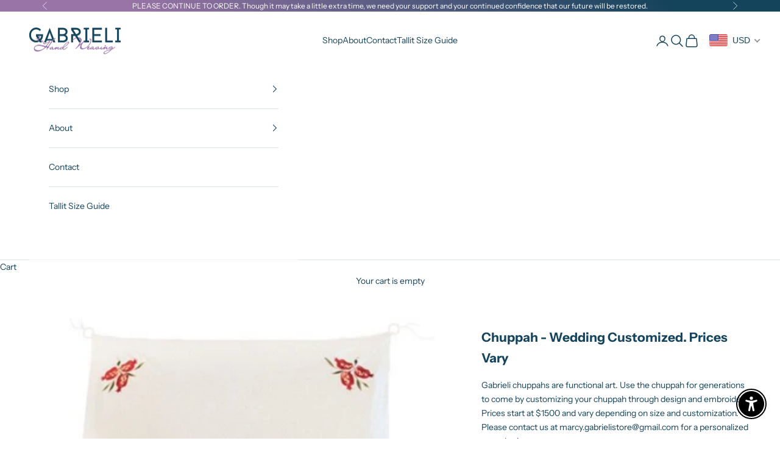

--- FILE ---
content_type: text/javascript; charset=utf-8
request_url: https://gabrielitallit.com/products/customized-wedding-chuppah-by-gabrieli.js
body_size: 436
content:
{"id":9405749446,"title":"Chuppah - Wedding Customized. Prices Vary","handle":"customized-wedding-chuppah-by-gabrieli","description":"\u003cp\u003e\u003cspan\u003eGabrieli chuppahs are functional art. Use the chuppah for generations to come by customizing your chuppah through design and embroidery. Prices start at $1500 and vary depending on size and customization.\u003c\/span\u003e\u003c\/p\u003e\n\u003cp\u003e\u003cspan\u003ePlease contact us at \u003c\/span\u003e\u003ca href=\"mailto:marcy.gabrielistore@gmail.com?subject=Chuppah%20order\"\u003e\u003cspan\u003emarcy.gabrielistore@gmail.com\u003c\/span\u003e\u003c\/a\u003e\u003cspan\u003e for a personalized consultation.\u003c\/span\u003e\u003c\/p\u003e","published_at":"2014-06-05T01:32:00+03:00","created_at":"2017-01-29T15:17:47+02:00","vendor":"Gabrieli","type":"Gabrieli Chuppah","tags":["Chuppah","Product Type_Chuppah"],"price":150000,"price_min":150000,"price_max":150000,"available":true,"price_varies":false,"compare_at_price":null,"compare_at_price_min":0,"compare_at_price_max":0,"compare_at_price_varies":false,"variants":[{"id":34810981830,"title":"Default Title","option1":"Default Title","option2":null,"option3":null,"sku":"399","requires_shipping":true,"taxable":true,"featured_image":null,"available":true,"name":"Chuppah - Wedding Customized. Prices Vary","public_title":null,"options":["Default Title"],"price":150000,"weight":226,"compare_at_price":null,"inventory_management":"shopify","barcode":"","requires_selling_plan":false,"selling_plan_allocations":[]}],"images":["\/\/cdn.shopify.com\/s\/files\/1\/1747\/1087\/products\/gabrieli-chuupa-tree-of-life.jpg?v=1493179657"],"featured_image":"\/\/cdn.shopify.com\/s\/files\/1\/1747\/1087\/products\/gabrieli-chuupa-tree-of-life.jpg?v=1493179657","options":[{"name":"Title","position":1,"values":["Default Title"]}],"url":"\/products\/customized-wedding-chuppah-by-gabrieli","media":[{"alt":null,"id":483906781261,"position":1,"preview_image":{"aspect_ratio":1.0,"height":475,"width":475,"src":"https:\/\/cdn.shopify.com\/s\/files\/1\/1747\/1087\/products\/gabrieli-chuupa-tree-of-life.jpg?v=1493179657"},"aspect_ratio":1.0,"height":475,"media_type":"image","src":"https:\/\/cdn.shopify.com\/s\/files\/1\/1747\/1087\/products\/gabrieli-chuupa-tree-of-life.jpg?v=1493179657","width":475}],"requires_selling_plan":false,"selling_plan_groups":[]}